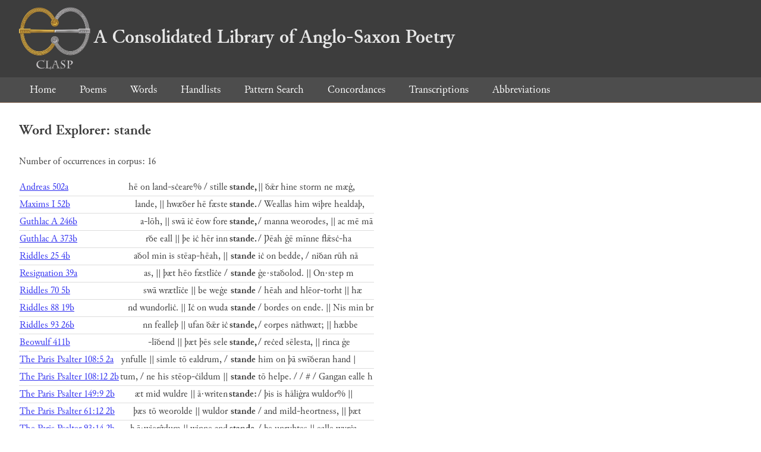

--- FILE ---
content_type: text/html; charset=utf-8
request_url: https://clasp.ell.ox.ac.uk/db-latest/word/ang_normalised/stande
body_size: 1541
content:
<!DOCTYPE html>
<head>
	<meta charset="UTF-8">
	<title>CLASP</title>
	<link rel="stylesheet" href="/db-latest/style.css" />
	<link rel="icon" type="image/svg+xml" href="/db-latest/logo.svg" />
</head>

<body>

<header>
<h1><a href="/db-latest/"><img src="/db-latest/logo-alt.png" />A Consolidated Library of Anglo-Saxon Poetry</a></h1>
</header>


<nav>
<a href="/db-latest/">Home</a>
<a href="/db-latest/poem/">Poems</a>
<a href="/db-latest/wordlists/">Words</a>
<a href="/db-latest/handlists/">Handlists</a>
<a href="/db-latest/patternsearch/">Pattern Search</a>
<a href="/db-latest/poemwordlist/">Concordances</a>
<a href="/db-latest/transcriptions/">Transcriptions</a>
<a href="/db-latest/abbreviations/">Abbreviations</a>
</nav>






<section>
<h2>Word Explorer: stande</h2>
<p>Number of occurrences in corpus: 16</p>
<table class="wordusages">
		<tr>
			<td class="poemid"><a href="/db-latest/poem/A.2.1#502">Andreas 502a
			</a></td>
			<td class="before"> hē on land-sċeare% / stille  </td>
			<td class="rawword">stande,</td>
			<td class="after">  || ðǣr hine storm ne mæġ,</td>
		</tr>

		<tr>
			<td class="poemid"><a href="/db-latest/poem/A.3.13#52">Maxims I 52b
			</a></td>
			<td class="before">lande, || hwæðer hē fæste  </td>
			<td class="rawword">stande.</td>
			<td class="after">  / Weallas him wiþre healdaþ, </td>
		</tr>

		<tr>
			<td class="poemid"><a href="/db-latest/poem/A.3.2#246">Guthlac A 246b
			</a></td>
			<td class="before">a-lōh, || swā iċ ēow fore  </td>
			<td class="rawword">stande,</td>
			<td class="after">  / manna weorodes, || ac mē mā</td>
		</tr>

		<tr>
			<td class="poemid"><a href="/db-latest/poem/A.3.2#373">Guthlac A 373b
			</a></td>
			<td class="before">rðe eall || þe iċ hēr inn  </td>
			<td class="rawword">stande.</td>
			<td class="after">  / Þēah ġē mīnne flǣsċ-ha</td>
		</tr>

		<tr>
			<td class="poemid"><a href="/db-latest/poem/A.3.22.25#4">Riddles 25 4b
			</a></td>
			<td class="before">aðol min is stēap-hēah, ||  </td>
			<td class="rawword">stande</td>
			<td class="after">  iċ on bedde, / niðan rūh nā</td>
		</tr>

		<tr>
			<td class="poemid"><a href="/db-latest/poem/A.3.25#39">Resignation 39a
			</a></td>
			<td class="before">as, || þæt hēo fæstlīċe /  </td>
			<td class="rawword">stande</td>
			<td class="after">  ġe·staðolod. || On·step m</td>
		</tr>

		<tr>
			<td class="poemid"><a href="/db-latest/poem/A.3.34.70#5">Riddles 70 5b
			</a></td>
			<td class="before"> swā wrætlīċe || be weġe  </td>
			<td class="rawword">stande</td>
			<td class="after">  / hēah and hlēor-torht || hæ</td>
		</tr>

		<tr>
			<td class="poemid"><a href="/db-latest/poem/A.3.34.88#19">Riddles 88 19b
			</a></td>
			<td class="before">nd wundorliċ. || Iċ on wuda  </td>
			<td class="rawword">stande</td>
			<td class="after">  / bordes on ende. || Nis min br</td>
		</tr>

		<tr>
			<td class="poemid"><a href="/db-latest/poem/A.3.34.93#26">Riddles 93 26b
			</a></td>
			<td class="before">nn fealleþ || ufan ðǣr iċ  </td>
			<td class="rawword">stande,</td>
			<td class="after">  / eorpes nāthwæt; || hæbbe </td>
		</tr>

		<tr>
			<td class="poemid"><a href="/db-latest/poem/A.4.1#411">Beowulf 411b
			</a></td>
			<td class="before">-līðend || þæt þēs sele  </td>
			<td class="rawword">stande,</td>
			<td class="after">  / reċed sēlesta, || rinca ġe</td>
		</tr>

		<tr>
			<td class="poemid"><a href="/db-latest/poem/A.5.5.108#14">The Paris Psalter 108:5 2a
			</a></td>
			<td class="before">ynfulle || simle tō ealdrum, /  </td>
			<td class="rawword">stande</td>
			<td class="after">  him on þā swīðeran hand |</td>
		</tr>

		<tr>
			<td class="poemid"><a href="/db-latest/poem/A.5.5.108#31">The Paris Psalter 108:12 2b
			</a></td>
			<td class="before">tum, / ne his stēop-ċildum ||  </td>
			<td class="rawword">stande</td>
			<td class="after">  tō helpe. /  / #  / Gangan ealle h</td>
		</tr>

		<tr>
			<td class="poemid"><a href="/db-latest/poem/A.5.5.149#25">The Paris Psalter 149:9 2b
			</a></td>
			<td class="before">æt mid wuldre || ā·writen  </td>
			<td class="rawword">stande:</td>
			<td class="after">  / þis is hāliġra wuldor% || </td>
		</tr>

		<tr>
			<td class="poemid"><a href="/db-latest/poem/A.5.5.61#35">The Paris Psalter 61:12 2b
			</a></td>
			<td class="before"> þæs tō weorolde || wuldor  </td>
			<td class="rawword">stande</td>
			<td class="after">  / and mild-heortness, || þæt </td>
		</tr>

		<tr>
			<td class="poemid"><a href="/db-latest/poem/A.5.5.93#42">The Paris Psalter 93:14 2b
			</a></td>
			<td class="before">þ ā·wierĝdum || winne and  </td>
			<td class="rawword">stande,</td>
			<td class="after">  / þe unryhtes || ealle wyrċa</td>
		</tr>

		<tr>
			<td class="poemid"><a href="/db-latest/poem/A.51.93.14#2">Metrical Psalm 93:14 2b
			</a></td>
			<td class="before"> ā­·wierĝdum || winne and  </td>
			<td class="rawword">stande</td>
			<td class="after">   / þe unryhtes || ealle wyrċa</td>
		</tr>

</table>

</section>




</body>

</html>

